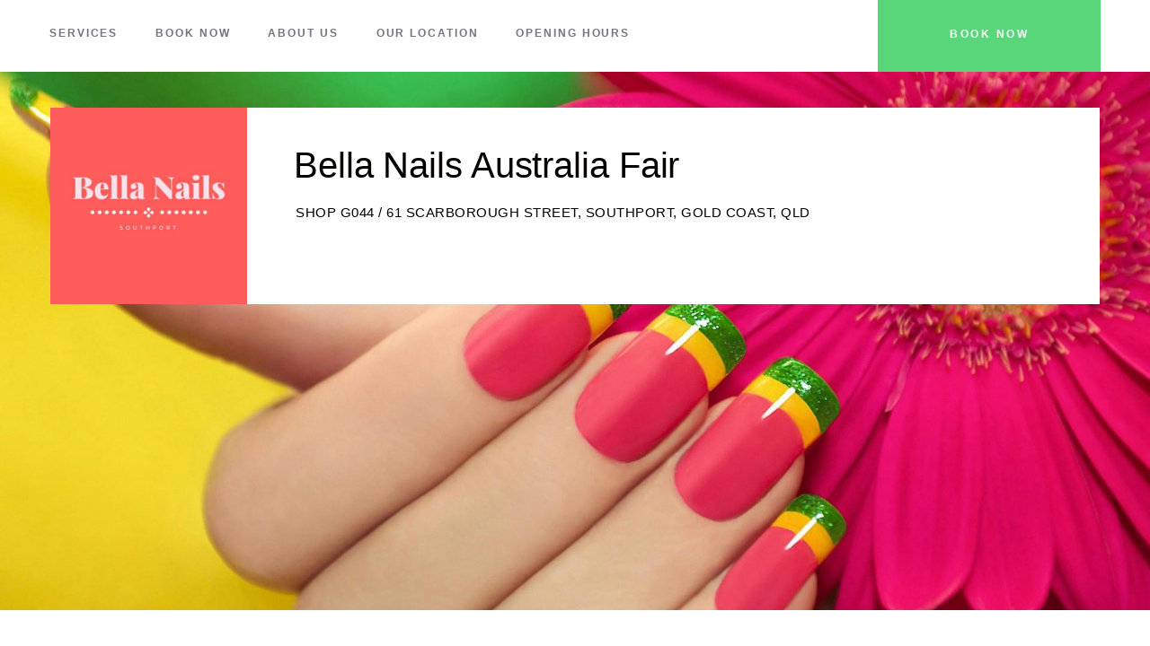

--- FILE ---
content_type: text/html; charset=utf-8
request_url: http://bellanailssouthport.com.au/
body_size: 2764
content:

<!DOCTYPE html>
<html>
<head>
    <meta charset="utf-8">
    <meta name="viewport" content="width=device-width, initial-scale=1.0">
    <meta name="description"
          content="Welcome to Bella Nails Australia Fair in Southport, Gold Coast. Book Your Appointment Online.">
    <title>Bella Nails Australia Fair, Southport</title>
    <link rel="stylesheet" href="https://production-bookwell-assets.s3-ap-southeast-2.amazonaws.com/websites/css/bootstrap-custom.css">
    <link rel="stylesheet" href="https://production-bookwell-assets.s3-ap-southeast-2.amazonaws.com/websites/css/main.css">
    <script defer type="text/javascript" src="https://ajax.googleapis.com/ajax/libs/jquery/1.11.2/jquery.min.js" defer></script>
    <script defer type="text/javascript" src="https://production-bookwell-assets.s3-ap-southeast-2.amazonaws.com/websites/js/jquery.main.js" defer></script>
    <script defer src="https://maxcdn.bootstrapcdn.com/bootstrap/3.3.6/js/bootstrap.min.js" integrity="sha384-0mSbJDEHialfmuBBQP6A4Qrprq5OVfW37PRR3j5ELqxss1yVqOtnepnHVP9aJ7xS" crossorigin="anonymous" defer></script>

</head>
<body>
<div id="wrapper">
    <header id="header">
        <div class="header">
            <nav class="navbar navbar-default">
                <div class="container">
                    <div class="row">
                        <div class="navbar-header">
                            <a class="btn btn-success pull-right" rel="nofollow" href="https://www.fresha.com/book-now/bella-nails-a74xnztz/all-offer?pId=153555">book now</a>
                            <a class="nav-opener"><span></span></a>
                        </div>
                        <div class="nav-drop">
                            <ul  id="nav" class="text-uppercase list-inline">
                                <li><a href="#service">Services</a></li>
                                <li><a rel="nofollow" href="https://www.fresha.com/book-now/bella-nails-a74xnztz/all-offer?pId=153555">Book now</a></li>
                                <li><a href="#about">ABOUT US</a></li>
                                <li><a href="#map">OUR LOCATION</a></li>
                                <li><a href="#hours">OPENING HOURS</a></li>
                            </ul>
                        </div>
                        <span class="overlay"></span>
                    </div>
                </div>
            </nav>
        </div>
    </header>
    <main id="main" role="main">
        <section class="visual">
            <div class="container">
                <div class="row">
                    <div class="logo-box">
                        <div class="logo">
                            <a rel="nofollow" href="https://www.fresha.com/book-now/bella-nails-a74xnztz/all-offer?pId=153555"><img src="https://bookwell.imgix.net/websites/bellanailssouthport.com.au/logo.png?&amp;auto=compress" alt="Bella Nails Australia Fair"></a>
                        </div>
                        <div class="logo-text">
                            <h1>Bella Nails Australia Fair</h1>
                            <address class="text-uppercase">
Shop G044 / 61 Scarborough Street,
Southport, Gold Coast, QLD
                            </address>
                        </div>
                    </div>
                </div>
            </div>
            <div class="visual-bg">
                <div class="bg-stretch">
                    <span data-srcset="https://bookwell.imgix.net/websites/bellanailssouthport.com.au/hero-mob.jpg?&amp;auto=compress, https://bookwell.imgix.net/websites/bellanailssouthport.com.au/hero-mob-2x.jpg?&amp;auto=compress"</span>
                    <span data-srcset="https://bookwell.imgix.net/websites/bellanailssouthport.com.au/hero-tab.jpg?&amp;w=768&amp;auto=compress, https://bookwell.imgix.net/websites/bellanailssouthport.com.au/hero-tab-2x.jpg?&amp;w=768&amp;auto=compress" data-media="(min-width: 768px)"></span>
                    <span data-srcset="https://bookwell.imgix.net/websites/bellanailssouthport.com.au/hero-dt.jpg?&amp;w=1024&amp;auto=compress, https://bookwell.imgix.net/websites/bellanailssouthport.com.au/hero-dt-2x.jpg?&amp;w=1024&amp;auto=compress" data-media="(min-width: 1024px)"></span>
                </div>
            </div>
        </section>
        <section id="service" class="services">
            <div class="container">
                <div class="row">
                    <div class="col-xs-12">
                        <h1> <i class="icon icons-list"></i>Services</h1>


                        <strong class="title text-uppercase"></strong>

                        <ul class="list-unstyled">

                            <li>
                                <a rel="nofollow" href="https://www.fresha.com/book-now/bella-nails-a74xnztz/all-offer?pId=153555" class="btn btn-success text-uppercase pull-right">book</a>
                                <div class="name-box">
                                    <span class="name">SNS Nails</span>
                                    <div class="price text-uppercase"> <span class="price-tag">from $45.0</span></div>
                                </div>
                            </li>

                            <li>
                                <a rel="nofollow" href="https://www.fresha.com/book-now/bella-nails-a74xnztz/all-offer?pId=153555" class="btn btn-success text-uppercase pull-right">book</a>
                                <div class="name-box">
                                    <span class="name">Manicure</span>
                                    <div class="price text-uppercase"> <span class="price-tag">from $15.0</span></div>
                                </div>
                            </li>

                            <li>
                                <a rel="nofollow" href="https://www.fresha.com/book-now/bella-nails-a74xnztz/all-offer?pId=153555" class="btn btn-success text-uppercase pull-right">book</a>
                                <div class="name-box">
                                    <span class="name">Nail Art</span>
                                    <div class="price text-uppercase"> <span class="price-tag">from $20.0</span></div>
                                </div>
                            </li>

                            <li>
                                <a rel="nofollow" href="https://www.fresha.com/book-now/bella-nails-a74xnztz/all-offer?pId=153555" class="btn btn-success text-uppercase pull-right">book</a>
                                <div class="name-box">
                                    <span class="name">Gel Nails</span>
                                    <div class="price text-uppercase"> <span class="price-tag">from $5.0</span></div>
                                </div>
                            </li>

                            <li>
                                <a rel="nofollow" href="https://www.fresha.com/book-now/bella-nails-a74xnztz/all-offer?pId=153555" class="btn btn-success text-uppercase pull-right">book</a>
                                <div class="name-box">
                                    <span class="name">Nail Refill, Removal &amp; Repair</span>
                                    <div class="price text-uppercase"> <span class="price-tag">from $15.0</span></div>
                                </div>
                            </li>

                            <li>
                                <a rel="nofollow" href="https://www.fresha.com/book-now/bella-nails-a74xnztz/all-offer?pId=153555" class="btn btn-success text-uppercase pull-right">book</a>
                                <div class="name-box">
                                    <span class="name">French Manicure</span>
                                    <div class="price text-uppercase"> <span class="price-tag">from $5.0</span></div>
                                </div>
                            </li>

                            <li>
                                <a rel="nofollow" href="https://www.fresha.com/book-now/bella-nails-a74xnztz/all-offer?pId=153555" class="btn btn-success text-uppercase pull-right">book</a>
                                <div class="name-box">
                                    <span class="name">Acrylic Nails</span>
                                    <div class="price text-uppercase"> <span class="price-tag">from $45.0</span></div>
                                </div>
                            </li>

                            <li>
                                <a rel="nofollow" href="https://www.fresha.com/book-now/bella-nails-a74xnztz/all-offer?pId=153555" class="btn btn-success text-uppercase pull-right">book</a>
                                <div class="name-box">
                                    <span class="name">Pedicure</span>
                                    <div class="price text-uppercase"> <span class="price-tag">from $15.0</span></div>
                                </div>
                            </li>

                            <li>
                                <a rel="nofollow" href="https://www.fresha.com/book-now/bella-nails-a74xnztz/all-offer?pId=153555" class="btn btn-success text-uppercase pull-right">book</a>
                                <div class="name-box">
                                    <span class="name">Nail Polish</span>
                                    <div class="price text-uppercase"> <span class="price-tag">from $15.0</span></div>
                                </div>
                            </li>

                            <li>
                                <a rel="nofollow" href="https://www.fresha.com/book-now/bella-nails-a74xnztz/all-offer?pId=153555" class="btn btn-success text-uppercase pull-right">book</a>
                                <div class="name-box">
                                    <span class="name">Shellac</span>
                                    <div class="price text-uppercase"> <span class="price-tag">from $30.0</span></div>
                                </div>
                            </li>

                        </ul>

                        <div class="view-btn-box">
                            <a rel="nofollow" href="https://www.fresha.com/book-now/bella-nails-a74xnztz/all-offer?pId=153555" class="btn btn-default text-uppercase">View ALL SERVICES</a>
                        </div>
                    </div>
                </div>
            </div>
        </section>
        <section id="book" class="book-online">
            <div class="container">
                <div class="row">
                    <div class="col-xs-12">
                        <h1> <i class="icon icons-window"></i>Book Now</h1>
                        <div class="col-xs-12 col-md-6">
                            <ol>
                                <li><span class="text-box">Choose your required Service.</span> </li>
                                <li><span class="text-box">Choose your appointment time.</span></li>
                                <li><span class="text-box">Pay online using cash or credit card.</span></li>
                            </ol>
                        </div>
                        <div class="col-xs-12 col-md-6">
                            <div class="payment">
                                <strong class="payment-text-top text-uppercase">Safe, Secure &amp; Reliable</strong>
                                <a rel="nofollow" href="https://www.fresha.com/book-now/bella-nails-a74xnztz/all-offer?pId=153555" class="btn btn-success text-uppercase">book now</a>
                            </div>
                        </div>
                    </div>
                </div>
            </div>
        </section>
        <section id="about" class="about">
            <div class="container">
                <div class="row">
                    <div class="col-xs-12">
                        <h1> <i class="icon icons-house"></i>About Us</h1>
                        <div class="col-xs-12 col-sm-12">

                          <p>If you&#39;re looking for professional nail care on the Gold Coast, you can&#39;t go past Bella Nails in Southport. Conveniently located outside Australia Fair Shopping Centre (entrance on Scarborough Street), why not stop in next time you&#39;re passing!</p>

                          <p></p>

                          <p>Friendly and welcoming, this excellent salon offers a wide range of manicure and pedicure treatments, including Shellac, acrylic, nail art, overlays, and the revolutionary new Signature Nail System (SNS).</p>

                          <p></p>

                          <p>Parking is easy, and the salon is happy to open early or close later by appointment, if you can&#39;t make it during opening hours.</p>

                          <p></p>

                          <p>Check out our online reviews and you&#39;ll see why we are Southport&#39;s favourite nail salon!</p>

                          <p></p>

                        </div>
                    </div>
                </div>
            </div>
        </section>
        <section id="map" class="map">
            <div class="container">
                <div class="row">
                    <div class="col-xs-12">
                        <div class="map-content">
                            <h1> <i class="icon icons-map"></i>We Are Here</h1>
                            <div class="map-holder">
                            <iframe src="https://www.google.com/maps/embed/v1/place?key=AIzaSyAG-ccjxxg9QYpPqLfoRwMPPPkvS1q1NNk&q=Shop G044 / 61 Scarborough Street, Southport, Gold Coast, QLD"
                                    width="375" height="260" frameborder="0" style="border:0" allowfullscreen
                            id="google-map">
                            </iframe>
                            </div>
                            <address>Shop G044 / 61 Scarborough Street, Southport, Gold Coast, QLD</address>
                        </div>
                    </div>
                </div>
            </div>
        </section>
        <section id="hours" class="hours">
            <div class="container">
                <div class="row">
                    <div class="col-xs-12">
                        <h1> <i class="icon icons-clock"></i>Opening Hours</h1>
                        <ul class="list-unstyled">


                            <li>
                                <div class="pull-left days">
                                    <span class="weekday">
Monday
                                    </span>
                                </div>

                                  <div class="pull-right time text-uppercase">
                                      <strong class="bold-time">9:00 AM</strong>
                                      <span class="to">to</span>
                                      <strong class="bold-time">5:30 PM</strong>
                                  </div>

                            </li>

                            <li>
                                <div class="pull-left days">
                                    <span class="weekday">
Tuesday
                                    </span>
                                </div>

                                  <div class="pull-right time text-uppercase">
                                      <strong class="bold-time">9:00 AM</strong>
                                      <span class="to">to</span>
                                      <strong class="bold-time">5:30 PM</strong>
                                  </div>

                            </li>

                            <li>
                                <div class="pull-left days">
                                    <span class="weekday">
Wednesday
                                    </span>
                                </div>

                                  <div class="pull-right time text-uppercase">
                                      <strong class="bold-time">9:00 AM</strong>
                                      <span class="to">to</span>
                                      <strong class="bold-time">5:30 PM</strong>
                                  </div>

                            </li>

                            <li>
                                <div class="pull-left days">
                                    <span class="weekday">
Thursday
                                    </span>
                                </div>

                                  <div class="pull-right time text-uppercase">
                                      <strong class="bold-time">9:00 AM</strong>
                                      <span class="to">to</span>
                                      <strong class="bold-time">8:00 PM</strong>
                                  </div>

                            </li>

                            <li>
                                <div class="pull-left days">
                                    <span class="weekday">
Friday
                                    </span>
                                </div>

                                  <div class="pull-right time text-uppercase">
                                      <strong class="bold-time">9:00 AM</strong>
                                      <span class="to">to</span>
                                      <strong class="bold-time">5:30 PM</strong>
                                  </div>

                            </li>

                            <li>
                                <div class="pull-left days">
                                    <span class="weekday">
Saturday
                                    </span>
                                </div>

                                  <div class="pull-right time text-uppercase">
                                      <strong class="bold-time">9:00 AM</strong>
                                      <span class="to">to</span>
                                      <strong class="bold-time">5:00 PM</strong>
                                  </div>

                            </li>

                            <li>
                                <div class="pull-left days">
                                    <span class="weekday">
Sunday
                                    </span>
                                </div>

                                <div class="pull-right time text-uppercase">
                                    <strong class="bold-time">Closed</strong>
                                </div>

                            </li>

                        </ul>
                    </div>
                </div>
            </div>
        </section>
      </main>
    <footer id="footer">
        <div class="container">
            <div class="row">
                <div class="col-xs-12">
                    <ul class="footer-nav text-uppercase list-unstyled list-inline">
                        <li>

                            <a rel="nofollow" href="https://www.fresha.com/docs/legal-clauses-website-terms_v2.pdf">Terms of Use</a>

                        </li>
                        <li>

                            <a rel="nofollow" href="https://www.fresha.com/docs/legal-clauses-privacy.pdf">Privacy</a>

                        </li>
                    </ul>
                    <div class="footer-logo pull-right">

                            <a rel="nofollow" href="https://www.fresha.com">Fresha</a>

                    </div>
                </div>
            </div>
        </div>
    </footer>
    </div>
  </body>
</html>


--- FILE ---
content_type: text/css
request_url: https://production-bookwell-assets.s3-ap-southeast-2.amazonaws.com/websites/css/main.css
body_size: 20902
content:
/* Generated by Font Squirrel (http://www.fontsquirrel.com) on March 21, 2016 */

@font-face {
	font-family: "gotham";
	src: url("../fonts/gotham_bold-webfont.woff") format("woff"), url("../fonts/gotham_bold-webfont.ttf") format("truetype");
	font-weight: bold;
	font-style: normal;
}

@font-face {
	font-family: "gotham";
	src: url("../fonts/gotham_book-webfont.woff") format("woff"), url("../fonts/gotham_book-webfont.ttf") format("truetype");
	font-weight: 300;
	font-style: normal;
}

@font-face {
	font-family: "gotham";
	src: url("../fonts/gotham_light-webfont.woff") format("woff"), url("../fonts/gotham_light-webfont.ttf") format("truetype");
	font-weight: 100;
	font-style: normal;
}

@font-face {
	font-family: "gotham";
	src: url("../fonts/gotham_medium-webfont.woff") format("woff"), url("../fonts/gotham_medium-webfont.ttf") format("truetype");
	font-weight: 500;
	font-style: normal;
}

@font-face {
	font-family: "icomoon";
	src: url("../fonts/icomoon.eot?df7nh4");
	src: url("../fonts/icomoon.eot?df7nh4#iefix") format("embedded-opentype"), url("../fonts/icomoon.ttf?df7nh4") format("truetype"), url("../fonts/icomoon.woff?df7nh4") format("woff"), url("../fonts/icomoon.svg?df7nh4#icomoon") format("svg");
	font-weight: normal;
	font-style: normal;
}

[class^="icons-"],
[class*=" icons-"] {
	/* use !important to prevent issues with browser extensions that change fonts */
	font-family: "icomoon" !important;
	speak: none;
	font-style: normal;
	font-weight: normal;
	font-variant: normal;
	text-transform: none;
	line-height: 1; /* Better Font Rendering =========== */
	-webkit-font-smoothing: antialiased;
	-moz-osx-font-smoothing: grayscale;
}

.icons-star:before {
	content: "\e906";
}

.icons-clock:before {
	content: "\e900";
}

.icons-doc:before {
	content: "\e901";
}

.icons-house:before {
	content: "\e902";
}

.icons-list:before {
	content: "\e903";
}

.icons-map:before {
	content: "\e904";
}

.icons-window:before {
	content: "\e905";
}

#nav {
	margin: 0;
	padding: 0;
	list-style: none;
}

.clearfix:after {
	content: "";
	display: block;
	clear: both;
}

.ellipsis {
	white-space: nowrap; /* 1 */
	text-overflow: ellipsis; /* 2 */
	overflow: hidden;
}

#wrapper {
	max-width: 100%;
	overflow: hidden;
	position: relative;
}

.container {
	width: 100%;
	max-width: 1200px;
}

.bg-stretch {
	background-position: 50% 50%;
	background-size: cover;
	position: absolute;
	top: 0;
	bottom: 0;
	right: 0;
	left: 0;
	z-index: -1;
}

body {
	min-width: 320px;
}

a:focus {
	outline: none;
}

.btn {
	-webkit-transition: background .3s ease;
	transition: background .3s ease;
}

.overlay {
	position: fixed;
	top: 0;
	left: 0;
	right: 0;
	bottom: 0;
	background: rgba(0, 0, 0, .5);
	z-index: 99;
	opacity: 0;
	visibility: hidden;
	-webkit-transition: opacity .3s ease, visibility .3s ease;
	transition: opacity .3s ease, visibility .3s ease;
}

.nav-active .overlay {
	opacity: 1;
	visibility: visible;
}

h1 {
	color: #050202;
	position: relative;
	font-weight: 100;
}

.icon {
	position: absolute;
	left: 0;
	font-size: 24px;
	color: #ad2edd;
}

#main {
	padding-top: 50px;
}

#header {
	position: fixed;
	left: 0;
	right: 0;
	z-index: 98;
	background: #fff;
	height: 45px;
}

#header .btn-success {
	border: none;
	padding: 15px 20px 16px;
	min-width: 250px;
	font-size: 10px;
	text-transform: uppercase;
	letter-spacing: 2px;
	border: none;
}

.header {
	position: relative;
}

.navbar-default {
	border: none;
	min-height: 45px;
}

.navbar {
	margin-bottom: 0;
}

.navbar-header {
	float: right;
	width: 100%;
}

.nav-drop {
	position: absolute;
	background: rgba(0, 0, 0, .8);
	top: 0;
	left: -100%;
	-webkit-transition: left .3s ease;
	transition: left .3s ease;
	width: 225px;
	z-index: 100;
	min-height: 100vh;
}

.nav-active .nav-drop {
	left: 0 !important;
}

#nav {
	width: 100%;
	padding-top: 7px;
}

#nav li {
	width: 100%;
	padding: 0;
}

#nav li.active > a {
	color: #fff;
}

#nav li.active > a:before {
	opacity: 1;
}

#nav a {
	padding: 13px 22px 14px 22px;
	display: block;
	text-transform: uppercase;
	font-size: 16px;
	font-weight: 600;
	letter-spacing: .8px;
	position: relative;
	-webkit-transition: color .3s ease;
	transition: color .3s ease;
}

#nav a:before {
	content: "";
	position: absolute;
	top: 0;
	right: 0;
	bottom: 0;
	width: 4px;
	background: #ad2edd;
	opacity: 0;
	-webkit-transition: opacity .3s ease;
	transition: opacity .3s ease;
}

#nav a:hover {
	color: #fff;
}

#nav a:hover:before {
	opacity: 1;
}

.nav-opener {
	cursor: pointer;
	margin-top: 0;
	float: left;
	width: 69px;
	height: 45px;
	background: transparent;
	position: relative;
	border-radius: 3px;
	z-index: 9;
}

.nav-opener:hover {
	opacity: .9;
}

.nav-active .nav-opener span {
	opacity: 0;
}

.nav-active .nav-opener:before,
.nav-active .nav-opener:after {
	-webkit-transform: rotate(45deg);
	-ms-transform: rotate(45deg);
	transform: rotate(45deg);
	top: 50%;
	left: 15%;
	right: 15%;
}

.nav-active .nav-opener:after {
	-webkit-transform: rotate(-45deg);
	-ms-transform: rotate(-45deg);
	transform: rotate(-45deg);
}

.nav-opener span,
.nav-opener:before,
.nav-opener:after {
	background: #ad2edd;
	border-radius: 0;
	position: absolute;
	top: 50%;
	left: 25%;
	left: 24%;
	right: 24%;
	height: 2px;
	margin-top: -2px;
	-webkit-transition: all .3s linear;
	transition: all .3s linear;
}

.nav-opener:before,
.nav-opener:after {
	content: "";
	top: 30%;
}

.nav-opener:after {
	top: 70%;
}

.visual {
	position: relative;
}

.logo-box {
	margin: 16px 20px;
}

.logo {
	width: 70px;
	float: left;
	margin-right: 17.5px;
	position: relative;
}

.logo:before {
	content: "";
	position: absolute;
	left: 0;
	top: 0;
	right: 0;
	bottom: 0;
	background: #ad2edd;
	z-index: -1;
}

.logo img {
	width: 100%;
}

.logo a {
	display: block;
}

.logo-text {
	display: block;
	overflow: hidden;
}

.logo-text h1 {
	font-weight: 100;
	margin-top: 0;
	letter-spacing: -.3px;
	font-size: 18px;
	line-height: 1.3;
	margin-bottom: 6px;
}

.logo-text address {
	color: #000;
	margin-bottom: 6px;
	line-height: 1.7;
	font-size: 10px;
	letter-spacing: 0;
	font-weight: 100;
}

.visual-bg {
	min-height: 150px;
	background-size: cover;
	background-position: 50% 50%;
	position: relative;
}

.services {
	padding: 30px 5px 25px 5px;
}

.services h1 {
	margin: 0 0 28px 0;
	padding-left: 38px;
}

.services ul {
	padding-top: 7px;
}

.services ul li {
	margin-bottom: 7px;
	position: relative;
	overflow: hidden;
	border-bottom: 2px solid #eeeeed;
}

.services .title {
	color: #050202;
	display: block;
	font-size: 9px;
	padding-bottom: 11px;
	border-bottom: 1px solid black;
	font-weight: 500;
}

.services .title-2 {
	padding-bottom: 15px;
	margin-top: 17px;
}

.services .name {
	font-size: 13px;
	letter-spacing: -.2px;
	color: #73767f;
}

.services .btn-success {
	color: #fff;
	border: none;
	padding: 8px 18px;
	font-size: 10px;
	margin-right: 0;
	letter-spacing: 0;
	font-weight: 500;
}

.price {
	line-height: inherit;
}

.price .discount,
.price .price-tag {
	display: inline-block;
	vertical-align: top;
	font-size: 9px;
	font-weight: bold;
	color: #5ad67a;
}

.price .price-tag {
	color: black;
	margin-left: 2px;
}

.name-box {
	overflow: hidden;
}

.view-btn-box .btn-default {
	text-align: center;
	display: block;
	margin-top: 24px;
	padding: 15.3px;
	font-size: 8px;
	letter-spacing: 2.4px;
	-webkit-transition: background .3s ease, color .3s ease;
	transition: background .3s ease, color .3s ease;
}

.view-btn-box .btn-default:hover {
	color: #fff;
	background: #73767f !important;
}

.view-btn-box .btn-default:focus {
	color: #fff;
	background: #73767f !important;
}

.book-online {
	background: #f4f4f3;
	padding: 43px 0 19px 0;
}

.book-online h1 {
	margin: 0;
	padding-left: 43px;
}

.book-online .icon {
	left: 6px;
	top: -3px;
}

.book-online ol {
	padding-top: 18px;
	padding-bottom: 23px;
	margin-bottom: 0;
	list-style: none;
	padding-left: 0;
	counter-reset: newCounter;
}

.book-online ol li {
	white-space: nowrap;
	text-align: center;
	letter-spacing: -.6px;
	padding-left: 36px;
	margin-bottom: 3px;
	padding-right: 10px;
	position: relative;
	font-weight: 300;
	width: 100%;
	text-align: left;
}

.book-online ol li:after {
	content: "";
	display: inline-block;
	vertical-align: middle;
	width: 0;
	min-height: 31px;
}

.book-online ol li > * {
	white-space: normal;
	display: inline-block;
	vertical-align: middle;
	max-width: 99%;
}

.book-online ol li:before {
	counter-increment: newCounter;
	content: counters(newCounter, "") " ";
	background: #fff;
	color: #050202;
	border-radius: 50px;
	position: absolute;
	left: -11px;
	top: 50%;
	-webkit-transform: translateY(-50%);
	-ms-transform: translateY(-50%);
	transform: translateY(-50%);
	font-size: 11px;
	font-weight: 300;
	width: 33px;
	height: 31px;
	text-align: center;
	padding: 8px 0;
}

.payment {
	text-align: center;
	background: #fff;
	margin: 0 -10px;
	padding: 23px 19px 10px 19px;
}

.payment .btn-success {
	color: #fff;
	display: inline-block !important;
	vertical-align: top !important;
	margin: 15px 0 11px 0;
	min-width: 240px;
	padding: 13px 20px;
	letter-spacing: 2px;
	font-size: 10px;
}

.payment-text-top {
	display: block;
	color: #050202;
	font-size: 15px;
	font-weight: 100;
}

.payment-text-bottom {
	display: block;
	font-weight: 300;
	letter-spacing: -.1px;
}

.payment-method {
	margin-top: 12px;
	margin-left: 0;
	margin-bottom: 6px;
}

.payment-method li {
	padding-left: 0 !important;
	padding-right: 0 !important;
	width: 58px;
	height: auto;
	border: 1px solid #edeeed;
	margin: 0 0 0 4px;
}

.payment-method li img {
	width: 100%;
}

.about {
	font-weight: 300;
	letter-spacing: .5px;
	line-height: 1.6;
	padding: 32px 0 32px 0;
}

.about h1 {
	padding-left: 45px;
	margin: 0 0 24px 0;
	line-height: normal;
	letter-spacing: normal;
}

.about .icon {
	left: 6px;
	top: 0;
}

.about p {
	margin: 0 -10px 10px;
	padding-right: 10px;
}

.map {
	background: #f4f4f3;
	padding: 42px 0 41px 0;
}

.map h1 {
	padding-left: 38px;
	margin: 0 0 34px 0;
	letter-spacing: -.3px;
}

.map .icon {
	top: 2px;
}

.map address {
	margin-top: 19px;
	font-size: 9px;
	margin-bottom: 0;
	color: #000;
	font-weight: 300;
}

.map-content {
	padding: 0 5px;
}

.map-holder {
	overflow: hidden;
	position: relative;
	height: 260px;
}

.map-holder .map-canvas {
	position: absolute;
	top: 0;
	left: 0;
	width: 100%;
	height: 100%;
}

.hours {
	padding: 47px 0 55px 0;
}

.hours h1 {
	padding-left: 44px;
	margin: 0 0 25px 0;
	letter-spacing: 0;
}

.hours .icon {
	left: 6px;
	top: -2px;
}

.hours ul {
	border-top: 1px solid #000;
	margin: 0 5px;
	font-size: 13px;
	font-weight: 300;
}

.hours li {
	overflow: hidden;
	padding-bottom: 5px;
	border-bottom: 2px solid #edeeed;
	padding-top: 5px;
}

.time {
	margin-top: -2px;
}

.bold-time {
	font-size: 12px;
	letter-spacing: -.5px;
	color: #000;
	font-weight: 500;
}

.to {
	font-size: 11px;
	font-weight: 300;
	margin: 0 4px 0 4px;
	display: inline-block;
	vertical-align: middle;
	margin-top: -2px;
	letter-spacing: -1.5px;
}

.reviews {
	background: #f4f4f3;
	padding: 38px 0 22px 0;
}

.reviews h1 {
	color: #060607;
	margin: 0 0 24px 0;
	padding-left: 45px;
	letter-spacing: -.3px;
}

.reviews .icon {
	left: 7px;
	top: -1px;
}

.review-box {
	background: #ad2edd;
	color: #fff;
	display: inline-block;
	vertical-align: top;
	margin: 0 -10px 34px -10px;
	padding: 23px 22px 17px 22px;
	font-size: 12px;
	line-height: 1.5;
	position: relative;
	font-weight: 300;
}

.review-box:before {
	content: "";
	position: absolute;
	left: 21px;
	bottom: -23px;
	height: 0;
	width: 0;
	border-top: 23px solid #ad2edd;
	border-right: 23px solid transparent;
}

.review-box p {
	margin-bottom: 6px;
}

.review-box a {
	color: #fff;
	font-size: 9px;
	font-weight: 500;
	-webkit-transition: color .3s ease;
	transition: color .3s ease;
}

.review-box a:hover {
	color: #5ad67a;
}

.user {
	margin-left: -10px;
	font-size: 12px;
	margin-bottom: 24px;
	display: inline-block;
	vertical-align: middle;
	position: relative;
	padding-right: 70px;
}

.user .star {
	padding-left: 10px;
	font-size: 9px;
}

#footer {
	padding: 37px 0 27px 0;
	font-size: 11px;
}

#footer .footer-nav {
	margin-left: -1px;
	display: inline-block;
	vertical-align: top;
	overflow: hidden;
}

#footer .footer-nav li {
	padding-right: 13px;
	padding-right: 15px;
	position: relative;
}

#footer .footer-nav li:before {
	content: "/";
	position: absolute;
	left: -12px;
	top: 0;
}

#footer .footer-logo {
	padding-right: 16px;
	width: 96px;
	padding-top: 1px;
}

#footer .footer-logo img {
	width: 100%;
}

@media (min-width: 768px) {
	h1 {
		font-size: 38px;
	}

	.map-holder {width: 65%;}

	.icon {
		font-size: 46px;
	}

	#main {
		padding-top: 70px;
	}

	#header {
		height: 70px;
	}

	#header .btn-success {
		font-size: 12px;
		letter-spacing: 2.5px;
		padding: 26px 20px 27px;
		min-width: 178px;
	}

	.nav-drop {
		width: 300px;
	}

	.nav-opener {
		margin: 9px 0 0 18px;
		width: 89px;
		height: 48px;
	}

	.nav-opener span,
	.nav-opener:before,
	.nav-opener:after {
		height: 3px;
	}

	.visual {
		min-height: 360px;
	}

	.logo-box {
		background: #fff;
		margin: 40px 40px;
	}

	.logo {
		width: 190px;
		margin-right: 30.5px;
	}

	.logo-text {
		padding: 0 0 54px 0;
	}

	.logo-text h1 {
		font-size: 25px;
		margin: 26px 0 10px 0;
		letter-spacing: 0;
		line-height: 1.4;
		font-weight: 100;
	}

	.logo-text address {
		font-size: 14px;
		letter-spacing: -.2px;
		margin-left: 5px;
	}

	.logo-text address br {
		display: none;
	}

	.visual-bg {
		min-height: 360px;
		position: absolute;
		top: 0;
		left: 0;
		right: 0;
		bottom: 0;
		z-index: -1;
	}

	.services {
		padding: 57px 25px 44px;
	}

	.services h1 {
		margin: 0 0 44px 0;
		padding-left: 75px;
	}

	.services ul {
		padding-top: 10px;
	}

	.services ul li {
		padding-bottom: 10px;
		margin-bottom: 9px;
	}

	.services .title {
		font-size: 16px;
		padding-bottom: 14px;
		font-weight: 400;
		letter-spacing: -.6px;
	}

	.services .title-2 {
		margin-top: 21px;
	}

	.services .name {
		display: inline-block;
		vertical-align: top;
		margin-top: 8px;
		font-size: 15px;
		letter-spacing: -.1px;
		font-weight: 300;
	}

	.services .btn-success {
		padding: 11px 24.5px;
		font-size: 12px;
		letter-spacing: .6px;
	}

	.price {
		margin-top: 12px;
		margin-right: 25px;
		float: right;
	}

	.price .discount,
	.price .price-tag {
		font-size: 12px;
	}

	.price .price-tag {
		margin-left: 19px;
	}

	.view-btn-box {
		text-align: center;
	}

	.view-btn-box .btn-default {
		display: inline-block;
		vertical-align: top;
		padding: 23px 39px;
		font-size: 12px;
		margin-top: 15px;
	}

	.book-online {
		padding: 64px 0 38px 0;
	}

	.book-online h1 {
		margin: 0;
		padding-left: 103px;
	}

	.book-online .icon {
		left: 27px;
		top: -2px;
	}

	.book-online ol {
		padding: 47px 0 41px 0;
	}

	.book-online ol li {
		letter-spacing: -.1px;
		padding-left: 112px;
		margin-bottom: 38px;
		font-size: 16px;
		font-weight: 300;
	}

	.book-online ol li:before {
		left: 10px;
		font-size: 21px;
		width: 65px;
		height: 66px;
		padding: 18px 0;
	}

	.payment {
		margin: 0 10px;
		padding: 46px 19px 42px;
	}

	.payment .btn-success {
		padding: 23.5px 20px;
		margin: 40px 0 27px 0;
		min-width: 248px;
		font-size: 12px;
		letter-spacing: 2.5px;
	}

	.payment-text-top {
		font-size: 28px;
		letter-spacing: 0;
	}

	.payment-text-bottom {
		font-size: 16px;
	}

	.payment-method li {
		width: 79px;
		margin: 0 3px 0 2px;
	}

	.about {
		font-size: 15px;
		padding: 75px 0 89px 0;
	}

	.about h1 {
		margin: 0 0 101px 0;
		padding-left: 105px;
	}

	.about .icon {
		left: 26px;
		top: -1px;
		font-size: 48px;
	}

	.about p {
		padding: 0 21px 0 19px;
	}

	.map {
		padding: 82px 0 79px 0;
	}

	.map h1 {
		margin: 0 0 66px 0;
		padding-left: 75px;
	}

	.map address {
		margin-top: 39px;
		font-size: 16px;
		margin-left: -4px;
	}

	.map-content {
		padding: 0 26px;
	}

	.map-holder {
		height: 382px;
	}

	.hours {
		padding: 68px 0 113px 0;
	}

	.hours h1 {
		margin: 0 0 51px 0;
		padding-left: 105px;
	}

	.hours .icon {
		left: 26px;
		top: -3px;
	}

	.hours ul {
		margin: 0 26px;
		font-size: 15px;
		letter-spacing: -.1px;
		font-weight: 100;
	}

	.hours li {
		padding-bottom: 12px;
		border-bottom: 1px solid #edeeed;
		padding-top: 16px;
	}

	.time {
		margin-top: .5px;
	}

	.bold-time {
		letter-spacing: 0;
	}

	.to {
		font-size: 13px;
		font-weight: 300;
		margin: 0 4px 0 4px;
		margin-top: 0;
		letter-spacing: -1px;
	}

	.reviews {
		padding: 85px 0 23px 0;
	}

	.reviews h1 {
		margin: 0 0 54px 0;
		letter-spacing: -.7px;
		padding-left: 105px;
	}

	.reviews .icon {
		left: 30px;
	}

	.review-box {
		margin: 0 19px 47px 10px;
		padding: 30px 31px 22px 31px;
		font-size: 15px;
		letter-spacing: .5px;
		line-height: 1.6;
		font-weight: 100;
	}

	.review-box:before {
		left: 29px;
		bottom: -32px;
		height: 0;
		width: 0;
		border-top: 32px solid #ad2edd;
		border-right: 32px solid transparent;
	}

	.review-box p {
		margin-bottom: 9px;
	}

	.review-box a {
		font-size: 11px;
	}

	.user {
		margin-left: 11px;
		font-size: 15px;
	}

	.user .star {
		padding: 0 0 0 13px;
		font-size: 13px;
	}

	#footer {
		padding: 38px 0 29px 0;
		font-size: 12px;
	}

	#footer .footer-nav {
		margin-left: 19px;
		padding-top: 1px;
	}

	#footer .footer-logo {
		padding-right: 15px;
		width: 114px;
		padding-top: 0;
	}
}

@media (min-width: 768px) and (min-width: 1024px) {
	.logo-text address {
		font-size: 15px;
		letter-spacing: .5px;
		margin-left: 2px;
	}
}

@media (min-width: 768px) and (max-width: 1024px) {
	.logo-text {
		min-height: 190px;
	}
}

@media (min-width: 1024px) {
	.logo-text {
		min-height: 219px;
	}
}

@media (min-width: 1024px) {
	#main {
		padding-top: 80px;
	}

	#header {
		height: 80px;
	}

	#header .btn-success {
		padding: 30px 20px 33px;
		min-width: 248px;
	}

	.navbar-header {
		width: auto;
		margin: 0 15px 0 0;
	}

	.nav-drop {
		display: inline-block;
		vertical-align: top;
		width: auto;
		background: transparent;
		position: relative;
		left: auto;
		min-height: 0;
	}

	#nav {
		padding-top: 0;
		margin: 0 0 0 15px;
	}

	#nav li.active > a {
		color: #ad2edd;
	}

	#nav li {
		margin: 30px 19px 0 0;
		width: auto;
	}

	#nav a {
		padding: 0 0 28px 0 !important;
		font-size: 11px;
		letter-spacing: 1.9px;
	}

	#nav a:before {
		left: 0;
		top: 100%;
		width: auto;
		height: 7px;
	}

	#nav a:hover {
		color: #ad2edd;
	}

	.nav-opener {
		display: none;
	}

	.visual {
		min-height: 600px;
	}

	.logo-box {
		margin: 40px 16px;
	}

	.logo {
		width: 219px;
		margin-right: 52px;
	}

	.logo-text {
		padding: 0 0 34px 0;
	}

	.logo-text h1 {
		font-size: 40px;
		margin-top: 40px;
		letter-spacing: -.1px;
		line-height: 1.23;
		margin-bottom: 15px;
	}

	.visual-bg {
		min-height: 600px;
	}

	.services {
		padding: 84px 0 92px 0;
	}

	.services h1 {
		margin: 0 0 65px 0;
	}

	.services .icon {
		left: 2px;
	}

	.price {
		margin-right: 31px;
	}

	.view-btn-box .btn-default {
		padding: 28px 39px;
		margin-top: 28px;
	}

	.book-online {
		padding: 94px 0 44px 0;
	}

	.book-online h1 {
		margin: 0 0 30px 0;
		padding-left: 79px;
	}

	.book-online .icon {
		left: 3px;
	}

	.book-online ol {
		padding: 68px 0 34px 0;
	}

	.book-online ol li {
		padding-left: 100px;
		letter-spacing: -.1px;
		margin-bottom: 68px;
	}

	.book-online ol li:before {
		left: -13px;
		font-size: 28px;
		width: 88px;
		height: 86px;
		padding: 23px 0;
		font-weight: 100;
	}

	.payment {
		margin: 0 -15px 0 0;
	}

	.payment .btn-success {
		padding: 28.5px 20px;
		margin: 35px 0 24px 0;
	}

	.about {
		padding: 96px 0 146px 0;
	}

	.about h1 {
		margin: 0 0 63px 0;
		padding-left: 80px;
	}

	.about .icon {
		left: 1px;
		top: -4px;
	}

	.about p {
		padding: 0 40px 0 0;
		margin: 0 -14px 10px;
	}

	.map {
		padding: 102px 0 106px 0;
	}

	.map h1 {
		font-size: 38px;
		margin: 0 0 67px 0;
		padding-left: 80px;
	}

	.map .icon {
		left: 3px;
	}

	.map address {
		margin-top: 22px;
		margin-left: 5px;
	}

	.map-content {
		padding: 0;
		margin: 0;
	}

	.map-holder {
		height: 500px;
	}

	.hours {
		padding: 96px 0 102px 0;
	}

	.hours h1 {
		margin: 0 0 51px 0;
		padding-left: 80px;
	}

	.hours .icon {
		left: 1px;
		top: -3px;
	}

	.hours ul {
		margin: 0;
	}

	.reviews {
		padding: 85px 0 99px 0;
	}

	.reviews h1 {
		padding-left: 80px;
	}

	.reviews .icon {
		left: 5px;
	}

	.box-holder {
		margin: 0 -15px;
	}

	.review-box {
		margin: 0 0 47px 0;
		padding: 30px 24px 33px 31px;
	}

	.review-box p {
		margin-bottom: 12px;
	}

	.user {
		margin-left: 1px;
		letter-spacing: .5px;
	}

	.user .star {
		padding: 0 0 0 12px;
		font-size: 12px;
	}

	#footer {
		padding: 59px 0 50px 0;
	}

	#footer .footer-nav {
		margin-left: -7px;
	}

	#footer .footer-logo {
		padding-right: 0;
		width: 99px;
	}
}

@media (min-width: 1230px) {
	#nav li {
		margin: 29px 38px 0 0;
	}

	#nav a {
		padding: 0 0 27px 0 !important;
		font-size: 12px;
	}
}

